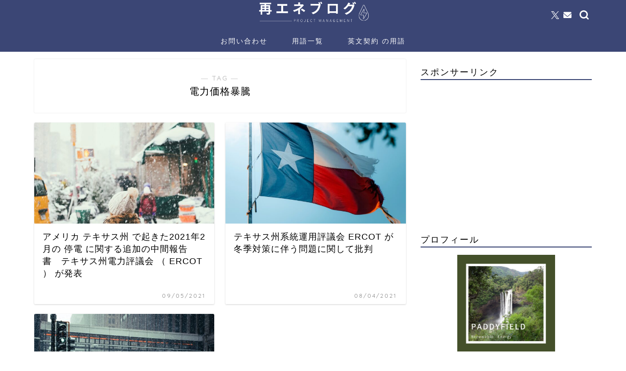

--- FILE ---
content_type: text/html; charset=UTF-8
request_url: https://renewablenergy-pro.com/wp-admin/admin-ajax.php
body_size: -39
content:
136744.0a432df81e0f452d2a3de518e9fbcd9c

--- FILE ---
content_type: text/html; charset=utf-8
request_url: https://www.google.com/recaptcha/api2/aframe
body_size: 268
content:
<!DOCTYPE HTML><html><head><meta http-equiv="content-type" content="text/html; charset=UTF-8"></head><body><script nonce="SsNJClzK6ODP-FqiC0j6qg">/** Anti-fraud and anti-abuse applications only. See google.com/recaptcha */ try{var clients={'sodar':'https://pagead2.googlesyndication.com/pagead/sodar?'};window.addEventListener("message",function(a){try{if(a.source===window.parent){var b=JSON.parse(a.data);var c=clients[b['id']];if(c){var d=document.createElement('img');d.src=c+b['params']+'&rc='+(localStorage.getItem("rc::a")?sessionStorage.getItem("rc::b"):"");window.document.body.appendChild(d);sessionStorage.setItem("rc::e",parseInt(sessionStorage.getItem("rc::e")||0)+1);localStorage.setItem("rc::h",'1769756692301');}}}catch(b){}});window.parent.postMessage("_grecaptcha_ready", "*");}catch(b){}</script></body></html>